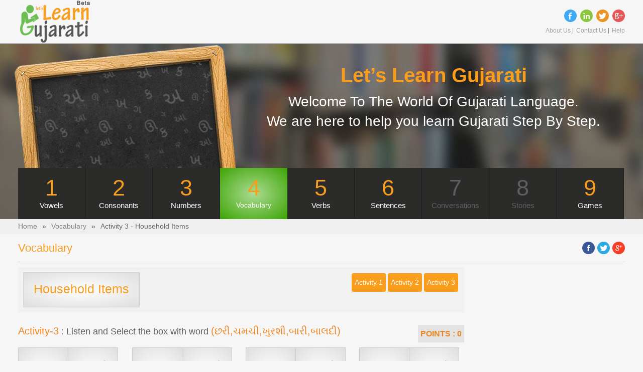

--- FILE ---
content_type: text/html; charset=UTF-8
request_url: http://www.letslearngujarati.com/vocabulary/activity3/11/Household%20Items/
body_size: 27008
content:
<!DOCTYPE>
<html  lang="eng">
<head>
<meta http-equiv="Content-Type" content="text/html; charset=utf-8" />
<meta name="viewport" content="width=device-width"/>
<meta property="og:title" content="Learn Gujarati In An Easy & Interactive Way | Gujaratilexicon.com"/>
 <meta property="og:type" content="website"/>
 <meta property="og:url" content="http://www.letslearngujarati.com/" />
 <meta property="og:image" content="http://www.letslearngujarati.com/images/200x200logo.png"/>
 <meta property="og:site_name" content="letslearngujarati.com"/>
 <meta property="fb:app_id" content="279225452274351" />
<title>Learn Gujarati Vocabulary In An Easy & Interactive Way | Gujaratilexicon.com</title>

<link rel="Shortcut Icon" href="http://www.letslearngujarati.com/images/favicon.png" type="image/x-icon" />

<meta name="description" content="Learn Gujarati In An Easy & Interactive Way from letslearngujarati.com" />

<meta name="keywords" content="Learn gujarati online" />

<link rel="Shortcut Icon" href="http://www.letslearngujarati.com/images/favicon.png" type="image/x-icon" />
  <!--Responsive menu-->
    <script src="http://www.letslearngujarati.com/js/jquery.min.js"></script>
    <script src="http://www.letslearngujarati.com/js/flaunt.js"></script>

<!--[if lt IE 9]><script src="http://html5shim.googlecode.com/svn/trunk/html5.js"></script><![endif]-->

<link rel="stylesheet" href="http://www.letslearngujarati.com/css/grid.css" />
<link rel="stylesheet" href="http://www.letslearngujarati.com/css/main.css" />
<script>
  (function(i,s,o,g,r,a,m){i['GoogleAnalyticsObject']=r;i[r]=i[r]||function(){
  (i[r].q=i[r].q||[]).push(arguments)},i[r].l=1*new Date();a=s.createElement(o),
  m=s.getElementsByTagName(o)[0];a.async=1;a.src=g;m.parentNode.insertBefore(a,m)
  })(window,document,'script','//www.google-analytics.com/analytics.js','ga');

  ga('create', 'UA-58516867-1', 'auto');
  ga('send', 'pageview');

</script>
<script async src="https://pagead2.googlesyndication.com/pagead/js/adsbygoogle.js"></script>
<script>
(adsbygoogle = window.adsbygoogle || []).push({
google_ad_client: "ca-pub-4542091423624465",
enable_page_level_ads: true
});
</script>
</head>               
                      
<body>
    
    <div class="onepcssgrid-1200">        
        <div class="col12">
            <div class="logo">
                <a href="http://www.letslearngujarati.com/" ><img src="http://www.letslearngujarati.com/images/logo.png" alt="Let's Learn Gujarati" /></a>
            </div>
            <div class="nav-mobile"></div> 
             <div class="halfdiv">
             	<div class="user_info">
                  <ul>
                                                 
                  </ul>
                </div>
             	<div class="social_float">
                <div id="social_icon">
                <a id="facebook" title="Gujaratilexicon On Facebook" target="_blank" href="http://www.facebook.com/pages/Gujaratilexicon/215039768524140"></a>
                 <a id="linkedin" title="Gujaratilexicon On LinkedIn" target="_blank" href="http://www.linkedin.com/groups?gid=1588427"></a>
                 <a id="twitter" title="Gujaratilexicon On Twitter" target="_blank" href="http://twitter.com/gujaratilexicon"></a>
                 <a id="googleplus" title="Gujaratilexicon On Google +" target="_blank" href="https://plus.google.com/107988056327863436115/about"></a>
                </div>                     
            </div>
            	<div class="user_info">
                  <ul>
                       <li><a href="http://www.letslearngujarati.com/about-us">About Us</a></li>
                       <li><a href="http://www.letslearngujarati.com/contact-us" >Contact Us</a></li>
                       <li><a href="http://www.letslearngujarati.com/help" >Help</a></li>                          
                  </ul>
                </div>
             </div>
                         
            
                                                     
        </div>       
    </div>
  
    <!---Top Banner Start--->	
    
    <div class="banner">
    	<div class="onepcssgrid-1200">
    		<div class="col12" style="margin-bottom:0px;">
       		 <div class="llg_info">
    <h1>Let’s Learn Gujarati</h1>
    <p>Welcome To The World Of Gujarati Language. <br>We are here to help you learn Gujarati Step By Step.</p>              
    </div>
       		 
   		   </div>   
   	   </div>
    </div>
    <div class="onepcssgrid-1200">
    		     		 
       		 <div class="nav_row"> 
    <ul class="nav-list navigation">
    <li class="nav-item" data-slide="1"><span class="nav-click"><i class="nav-arrow"></i></span> 	
    <div class="blocknav">
    <a href="http://www.letslearngujarati.com/vowels">
    <div class="block_num">1</div>
    <div class="block_text">Vowels</div>
    </a>     
    </div>     
    </li>
    <li class="nav-item" data-slide="1"><span class="nav-click"><i class="nav-arrow"></i></span>
    
    <div class="blocknav">
    <a href="http://www.letslearngujarati.com/consonants">
    <div class="block_num">2</div>
    <div class="block_text">Consonants</div>
    </a>     
    </div>
    
    </li>
    <li class="nav-item" data-slide="1"><span class="nav-click"><i class="nav-arrow"></i></span>
    
    <div class="blocknav">
    <a href="http://www.letslearngujarati.com/numbers">
    <div class="block_num">3</div>
    <div class="block_text">Numbers</div>
    </a>
    </div>     
    </li>
    
    <li class="nav-itemselected" data-slide="1"><span class="nav-click"><i class="nav-arrow"></i></span>					       
    
    <div class="blocknav">
    <a href="http://www.letslearngujarati.com/vocabulary">
        <div class="block_num">4</div>
        <div class="block_text">Vocabulary</div>
    </a>
    </div>        
    </li>
    <li class="nav-item" data-slide="1"><span class="nav-click"><i class="nav-arrow"></i></span>	 		      
    <div class="blocknav">
    <a href="http://www.letslearngujarati.com/verbs">
    <div class="block_num">5</div>
    <div class="block_text">Verbs</div>
    </a>
    </div>        
    </li>
	<li class="nav-item" data-slide="1"><span class="nav-click"><i class="nav-arrow"></i></span>	 		      
    <div class="blocknav">
    <a href="http://www.letslearngujarati.com/sentence">
    <div class="block_num">6</div>
    <div class="block_text">Sentences</div>
    </a>
    </div>        
    </li>
	
   <!-- <li class="nav-item hidediv" data-slide="1"><span class="nav-click"><i class="nav-arrow"></i></span><span class="nav-click"><i class="nav-arrow"></i></span> 	       <div class="blocknav">
    <a href="#">
    <div class="block_num_gray">6</div>
    <div class="block_text_gray">Sentences</div>
    </a>
    </div>        
    </li>
    
    <li class="nav-item hidediv" data-slide="1"><span class="nav-click"><i class="nav-arrow"></i></span>
    <div class="blocknav">
    <a href="#">
    <div class="block_num_gray">7</div>
    <div class="block_text_gray">Proses</div>
    </a>
    </div>        
    </li>-->
    <li class="nav-item hidediv" data-slide="1"><span class="nav-click"><i class="nav-arrow"></i></span>
    <div class="blocknav">
    <a href="#">
    <div class="block_num_gray">7</div>
    <div class="block_text_gray">Conversations</div>
    </a>
    </div>        
    </li>
    <li class="nav-item hidediv" data-slide="1"><span class="nav-click"><i class="nav-arrow"></i></span>
    <div class="blocknav">
    <a href="#">
    <div class="block_num_gray">8</div>
    <div class="block_text_gray">Stories</div>
    </a>
    </div>         
    </li>
	<li class="nav-item" data-slide="1"><span class="nav-click"><i class="nav-arrow"></i></span>	 		      
    <div class="blocknav">
    <a href="http://www.gujaratilexicon.com/gl-games/" target="_blank">
    <div class="block_num">9</div>
    <div class="block_text">Games</div>
    </a>
    </div>        
    </li>
	</ul>
    </div>
   		 
   	   </div>                           
<style>
.rightselected {

background: radial-gradient(#56DD0D, #3c950c);

}
</style>
<div id="breadcrumb">
    <div class="onepcssgrid-1200">
    	 <ul> <li><a href="http://www.letslearngujarati.com/">Home</a></li> <li>&raquo;</li> <li><a href="http://www.letslearngujarati.com/vocabulary">Vocabulary</a></li> <li>&raquo;</li> <li>Activity 3 - Household Items</li></ul>
    </div>
</div>
<div class="onepcssgrid-1200">
        <div class="content">
                <div class="col12">
                    <div class="wordbox">
                    <h1><span>Vocabulary</span></h1>  
                    <div class="sharebuttons">
            	
                
                                             
     <a id="shareTwitter" target="_blank" href="http://www.facebook.com/dialog/feed?app_id=805308999492884&amp;link=http%3A%2F%2Fwww.letslearngujarati.com%2Fvowels%2Flearn%2F1%2F%25E0%25AA%2585&amp;picture=http://www.letslearngujarati.com/images/logo.png&amp;name=Just Learned Gujarati Vowel 'અ'.&amp;caption=Let's Learn Gujarati Online !&amp;description=Let's Learn Gujarati provides unique platform to users to learn Gujarati in an easy and interactive way. Learn Now : www.letslearngujarati.com&amp;redirect_uri=https://www.facebook.com/" title="Share on Facebook"></a>                
                
                
                <a id="sharegoogleplus" target="_blank" href="http://www.shareaholic.com/api/share/?v=1&amp;apitype=1&amp;apikey=2fce821a505755e4aed10299bdaeaccea&amp;service=7&amp;title=Just Learned Gujarati Vowel 'અ'.+ at +&amp;link=http%3A%2F%2Fwww.letslearngujarati.com%2Fvowels%2Flearn%2F1%2F%25E0%25AA%2585&amp;shortener=google&amp;template=${title}+${link}+%23letslearngujarati+%23gujarati" title="Share on Twitter"></a>
                
                           
				<a id="shareyoutube" href="https://plus.google.com/share?url=http://www.letslearngujarati.com/vowels/learn/1/%E0%AA%85" target="_blank" title="Share on Google Plus"></a>   
                
                            
            </div>          
                </div>
            </div>            
            <div class="col9">
            	<div class="word_wrapp">
                	<div class="letter_box2">Household Items</div>
                    <div class="practice_box">
                    	
                        
                    	<div class="button">
                    		<a href="http://www.letslearngujarati.com/vocabulary/activity3/11/Household Items/">Activity 3</a>
                    	</div>
                        <div class="button">
                    		<a href="http://www.letslearngujarati.com/vocabulary/activity2/11/Household Items/">Activity 2</a>
                    	</div>
                        <div class="button active">
                    		<a href="http://www.letslearngujarati.com/vocabulary/activity1/11/Household Items/">Activity 1</a>
                    	</div>
                        
                    </div>                    
            	          
            	</div>                  
                
                                	
               <!---Learning Acivity -1---> 
               	                
                <div class="tagline"><span>Activity-3</span> : Listen and Select the box with word  <span>(છરી,ચમચી,ખુરશી,બારી,બાલદી)</span></div>
                <div class="points"><span>POINTS : </span><span id="score">0</span></div>	
                <div class="taglinemsg" id="success" style="display:none;"><span>Yeah, You Have Successfully Completed The Activity !</span></div>
                <div class="both"></div> 
                <div class="activity_1_wrapper brdnone">
                                <div class="col3 ">
                	<div class="activity_tab">                    	
                    	<div class="activity_audio"><a class="clicksound" href="javascript:void(0);" data-sound="http://www.letslearngujarati.com/source/vocabulary/topics/household_items/door.mp3"><img src="http://www.letslearngujarati.com/images/audio-2.png" alt="Lets Learn Gujarti"></a></div>
                        <div class="activity_arrow "><a href="javascript:void(0);"><img src="http://www.letslearngujarati.com/images/gray_arrow.png" alt="Lets Learn Gujarti"></a></div>                                      	
                    </div>                    
                </div>
                    
                                <div class="col3 ">
                	<div class="activity_tab">                    	
                    	<div class="activity_audio"><a class="clicksound" href="javascript:void(0);" data-sound="http://www.letslearngujarati.com/source/vocabulary/topics/household_items/banana.mp3"><img src="http://www.letslearngujarati.com/images/audio-2.png" alt="Lets Learn Gujarti"></a></div>
                        <div class="activity_arrow "><a href="javascript:void(0);"><img src="http://www.letslearngujarati.com/images/gray_arrow.png" alt="Lets Learn Gujarti"></a></div>                                      	
                    </div>                    
                </div>
                    
                                <div class="col3 ">
                	<div class="activity_tab">                    	
                    	<div class="activity_audio"><a class="clicksound" href="javascript:void(0);" data-sound="http://www.letslearngujarati.com/source/vocabulary/topics/household_items/fan.mp3"><img src="http://www.letslearngujarati.com/images/audio-2.png" alt="Lets Learn Gujarti"></a></div>
                        <div class="activity_arrow "><a href="javascript:void(0);"><img src="http://www.letslearngujarati.com/images/gray_arrow.png" alt="Lets Learn Gujarti"></a></div>                                      	
                    </div>                    
                </div>
                    
                                <div class="col3 last">
                	<div class="activity_tab">                    	
                    	<div class="activity_audio"><a class="clicksound" href="javascript:void(0);" data-sound="http://www.letslearngujarati.com/source/vocabulary/topics/household_items/cabbage.mp3"><img src="http://www.letslearngujarati.com/images/audio-2.png" alt="Lets Learn Gujarti"></a></div>
                        <div class="activity_arrow "><a href="javascript:void(0);"><img src="http://www.letslearngujarati.com/images/gray_arrow.png" alt="Lets Learn Gujarti"></a></div>                                      	
                    </div>                    
                </div>
                    
                                <div class="col3 ">
                	<div class="activity_tab">                    	
                    	<div class="activity_audio"><a class="clicksound" href="javascript:void(0);" data-sound="http://www.letslearngujarati.com/source/vocabulary/topics/household_items/bed.mp3"><img src="http://www.letslearngujarati.com/images/audio-2.png" alt="Lets Learn Gujarti"></a></div>
                        <div class="activity_arrow "><a href="javascript:void(0);"><img src="http://www.letslearngujarati.com/images/gray_arrow.png" alt="Lets Learn Gujarti"></a></div>                                      	
                    </div>                    
                </div>
                    
                                <div class="col3 ">
                	<div class="activity_tab">                    	
                    	<div class="activity_audio"><a class="clicksound" href="javascript:void(0);" data-sound="http://www.letslearngujarati.com/source/vocabulary/topics/household_items/house.mp3"><img src="http://www.letslearngujarati.com/images/audio-2.png" alt="Lets Learn Gujarti"></a></div>
                        <div class="activity_arrow "><a href="javascript:void(0);"><img src="http://www.letslearngujarati.com/images/gray_arrow.png" alt="Lets Learn Gujarti"></a></div>                                      	
                    </div>                    
                </div>
                    
                                <div class="col3 ">
                	<div class="activity_tab">                    	
                    	<div class="activity_audio"><a class="clicksound" href="javascript:void(0);" data-sound="http://www.letslearngujarati.com/source/vocabulary/topics/household_items/tuesday.mp3"><img src="http://www.letslearngujarati.com/images/audio-2.png" alt="Lets Learn Gujarti"></a></div>
                        <div class="activity_arrow "><a href="javascript:void(0);"><img src="http://www.letslearngujarati.com/images/gray_arrow.png" alt="Lets Learn Gujarti"></a></div>                                      	
                    </div>                    
                </div>
                    
                                <div class="col3 last">
                	<div class="activity_tab">                    	
                    	<div class="activity_audio"><a class="clicksound" href="javascript:void(0);" data-sound="http://www.letslearngujarati.com/source/vocabulary/topics/household_items/minute.mp3"><img src="http://www.letslearngujarati.com/images/audio-2.png" alt="Lets Learn Gujarti"></a></div>
                        <div class="activity_arrow "><a href="javascript:void(0);"><img src="http://www.letslearngujarati.com/images/gray_arrow.png" alt="Lets Learn Gujarti"></a></div>                                      	
                    </div>                    
                </div>
                    
                                <div class="col3 ">
                	<div class="activity_tab">                    	
                    	<div class="activity_audio"><a class="clicksound" href="javascript:void(0);" data-sound="http://www.letslearngujarati.com/source/vocabulary/topics/household_items/knife.mp3"><img src="http://www.letslearngujarati.com/images/audio-2.png" alt="Lets Learn Gujarti"></a></div>
                        <div class="activity_arrow right"><a href="javascript:void(0);"><img src="http://www.letslearngujarati.com/images/gray_arrow.png" alt="Lets Learn Gujarti"></a></div>                                      	
                    </div>                    
                </div>
                    
                                <div class="col3 ">
                	<div class="activity_tab">                    	
                    	<div class="activity_audio"><a class="clicksound" href="javascript:void(0);" data-sound="http://www.letslearngujarati.com/source/vocabulary/topics/household_items/saucer.mp3"><img src="http://www.letslearngujarati.com/images/audio-2.png" alt="Lets Learn Gujarti"></a></div>
                        <div class="activity_arrow "><a href="javascript:void(0);"><img src="http://www.letslearngujarati.com/images/gray_arrow.png" alt="Lets Learn Gujarti"></a></div>                                      	
                    </div>                    
                </div>
                    
                                <div class="col3 ">
                	<div class="activity_tab">                    	
                    	<div class="activity_audio"><a class="clicksound" href="javascript:void(0);" data-sound="http://www.letslearngujarati.com/source/vocabulary/topics/household_items/spoon.mp3"><img src="http://www.letslearngujarati.com/images/audio-2.png" alt="Lets Learn Gujarti"></a></div>
                        <div class="activity_arrow right"><a href="javascript:void(0);"><img src="http://www.letslearngujarati.com/images/gray_arrow.png" alt="Lets Learn Gujarti"></a></div>                                      	
                    </div>                    
                </div>
                    
                                <div class="col3 last">
                	<div class="activity_tab">                    	
                    	<div class="activity_audio"><a class="clicksound" href="javascript:void(0);" data-sound="http://www.letslearngujarati.com/source/vocabulary/topics/household_items/table.mp3"><img src="http://www.letslearngujarati.com/images/audio-2.png" alt="Lets Learn Gujarti"></a></div>
                        <div class="activity_arrow "><a href="javascript:void(0);"><img src="http://www.letslearngujarati.com/images/gray_arrow.png" alt="Lets Learn Gujarti"></a></div>                                      	
                    </div>                    
                </div>
                    
                                <div class="col3 ">
                	<div class="activity_tab">                    	
                    	<div class="activity_audio"><a class="clicksound" href="javascript:void(0);" data-sound="http://www.letslearngujarati.com/source/vocabulary/topics/household_items/writer.mp3"><img src="http://www.letslearngujarati.com/images/audio-2.png" alt="Lets Learn Gujarti"></a></div>
                        <div class="activity_arrow "><a href="javascript:void(0);"><img src="http://www.letslearngujarati.com/images/gray_arrow.png" alt="Lets Learn Gujarti"></a></div>                                      	
                    </div>                    
                </div>
                    
                                <div class="col3 ">
                	<div class="activity_tab">                    	
                    	<div class="activity_audio"><a class="clicksound" href="javascript:void(0);" data-sound="http://www.letslearngujarati.com/source/vocabulary/topics/household_items/window.mp3"><img src="http://www.letslearngujarati.com/images/audio-2.png" alt="Lets Learn Gujarti"></a></div>
                        <div class="activity_arrow right"><a href="javascript:void(0);"><img src="http://www.letslearngujarati.com/images/gray_arrow.png" alt="Lets Learn Gujarti"></a></div>                                      	
                    </div>                    
                </div>
                    
                                <div class="col3 ">
                	<div class="activity_tab">                    	
                    	<div class="activity_audio"><a class="clicksound" href="javascript:void(0);" data-sound="http://www.letslearngujarati.com/source/vocabulary/topics/household_items/bucket.mp3"><img src="http://www.letslearngujarati.com/images/audio-2.png" alt="Lets Learn Gujarti"></a></div>
                        <div class="activity_arrow right"><a href="javascript:void(0);"><img src="http://www.letslearngujarati.com/images/gray_arrow.png" alt="Lets Learn Gujarti"></a></div>                                      	
                    </div>                    
                </div>
                    
                                <div class="col3 last">
                	<div class="activity_tab">                    	
                    	<div class="activity_audio"><a class="clicksound" href="javascript:void(0);" data-sound="http://www.letslearngujarati.com/source/vocabulary/topics/household_items/chair.mp3"><img src="http://www.letslearngujarati.com/images/audio-2.png" alt="Lets Learn Gujarti"></a></div>
                        <div class="activity_arrow right"><a href="javascript:void(0);"><img src="http://www.letslearngujarati.com/images/gray_arrow.png" alt="Lets Learn Gujarti"></a></div>                                      	
                    </div>                    
                </div>
                    
                 
                    
                </div> 
                             	
             </div>
   <!-- Simple audio playback -->
    <audio id="audio" src="" autoplay>
      Your browser does not support the <code>audio</code> element.
    </audio>
    
<script type="text/javascript">
	var clicksound = $(".clicksound");
	var score = $("#score");
	var audio = $("#audio");
	var rightletter = $(".right");

	clicksound.click(function(e) { 
			
			var tempsrc = $(this).data("sound");
			audio.attr("src", tempsrc);
			console.log(tempsrc);
	});
	
	rightletter.click(function(e) { 
		
		if(!$(this).hasClass("rightselected")){
			
			var tempscore = parseInt(score.text(),10)+10;
			score.text(""+tempscore);
			var msg = $("#success");
			if(tempscore == 50){
				msg.css("display","block");
			}
		
		}
		$(this).addClass("rightselected");
		
	});


</script>	 <!---Right CONTENT START--->  
           
            	
<div class="col3 last" style="margin-bottom: 10px;">
	<div class="side_add">    	
		<script type="text/javascript">
			//
			google_ad_client = "pub-4542091423624465";
			google_ad_width = 250;
			google_ad_height = 250;
			google_ad_format = "250x250_as";
			google_ad_type = "text_image";
			google_ad_channel = "";
			google_color_border = "FFFFFF";
			google_color_bg = "FFFFFF";
			google_color_link = "8C0C03";
			google_color_text = "6D6866";
			google_color_url = "8C0C03";
			google_ui_features = "rc:0";
			//
        </script>
	    <script type="text/javascript" src="http://pagead.googlesyndication.com/pagead/show_ads.js"></script>
    </div>
    <div class="side_add">
    	<script type="text/javascript">
			//
			google_ad_client = "pub-4542091423624465";
			google_ad_width = 250;
			google_ad_height = 250;
			google_ad_format = "250x250_as";
			google_ad_type = "text_image";
			google_ad_channel = "";
			google_color_border = "FFFFFF";
			google_color_bg = "FFFFFF";
			google_color_link = "8C0C03";
			google_color_text = "6D6866";
			google_color_url = "8C0C03";
			google_ui_features = "rc:0";
			//
	    </script>
	    <script type="text/javascript" src="http://pagead.googlesyndication.com/pagead/show_ads.js"></script>
    </div> 
     <div class="side_add">
    	<script type="text/javascript">
			//
			google_ad_client = "pub-4542091423624465";
			google_ad_width = 250;
			google_ad_height = 250;
			google_ad_format = "250x250_as";
			google_ad_type = "text_image";
			google_ad_channel = "";
			google_color_border = "FFFFFF";
			google_color_bg = "FFFFFF";
			google_color_link = "8C0C03";
			google_color_text = "6D6866";
			google_color_url = "8C0C03";
			google_ui_features = "rc:0";
			//
	    </script>
	    <script type="text/javascript" src="http://pagead.googlesyndication.com/pagead/show_ads.js"></script>
    </div>   	
</div></div>	       
  </div>
<!---Footer Content Start--->   
   <div class="footer_wrapper">
    <div class="onepcssgrid-1200">
   		<div class="footernav"><a href="http://www.letslearngujarati.com/">Home</a><a href="http://www.letslearngujarati.com/about-us"> | About </a>| <a href="http://www.letslearngujarati.com/disclaimer"> Disclaimer</a> | <a href="http://www.letslearngujarati.com/contact-us"> Contact Us</a> | <a href="http://www.gujaratilexicon.com/" target="_blank">Gujaratilexicon.com</a> | <span style="color:#f99d1c">Visitors Count : 338313 </span></div>
        <div class="footerinfo">
            Copyright © 2026, All Right Reserved<br/>
            Design & Developed by <a href="http://arniontechnologies.com/" target="_blank">Arnion Technologies</a>
        </div>
        </div>
   </div>  
		
	</body>

</html>

--- FILE ---
content_type: text/html; charset=utf-8
request_url: https://www.google.com/recaptcha/api2/aframe
body_size: 266
content:
<!DOCTYPE HTML><html><head><meta http-equiv="content-type" content="text/html; charset=UTF-8"></head><body><script nonce="jbyOCAkMgu9wI6Vgi24Lig">/** Anti-fraud and anti-abuse applications only. See google.com/recaptcha */ try{var clients={'sodar':'https://pagead2.googlesyndication.com/pagead/sodar?'};window.addEventListener("message",function(a){try{if(a.source===window.parent){var b=JSON.parse(a.data);var c=clients[b['id']];if(c){var d=document.createElement('img');d.src=c+b['params']+'&rc='+(localStorage.getItem("rc::a")?sessionStorage.getItem("rc::b"):"");window.document.body.appendChild(d);sessionStorage.setItem("rc::e",parseInt(sessionStorage.getItem("rc::e")||0)+1);localStorage.setItem("rc::h",'1769217007064');}}}catch(b){}});window.parent.postMessage("_grecaptcha_ready", "*");}catch(b){}</script></body></html>

--- FILE ---
content_type: text/plain
request_url: https://www.google-analytics.com/j/collect?v=1&_v=j102&a=747097080&t=pageview&_s=1&dl=http%3A%2F%2Fwww.letslearngujarati.com%2Fvocabulary%2Factivity3%2F11%2FHousehold%2520Items%2F&ul=en-us%40posix&dt=Learn%20Gujarati%20Vocabulary%20In%20An%20Easy%20%26%20Interactive%20Way%20%7C%20Gujaratilexicon.com&sr=1280x720&vp=1280x720&_u=IEBAAEABAAAAACAAI~&jid=294771490&gjid=451307856&cid=2008245013.1769217006&tid=UA-58516867-1&_gid=654951910.1769217006&_r=1&_slc=1&z=1113503296
body_size: -288
content:
2,cG-WJ4KEJQDTG